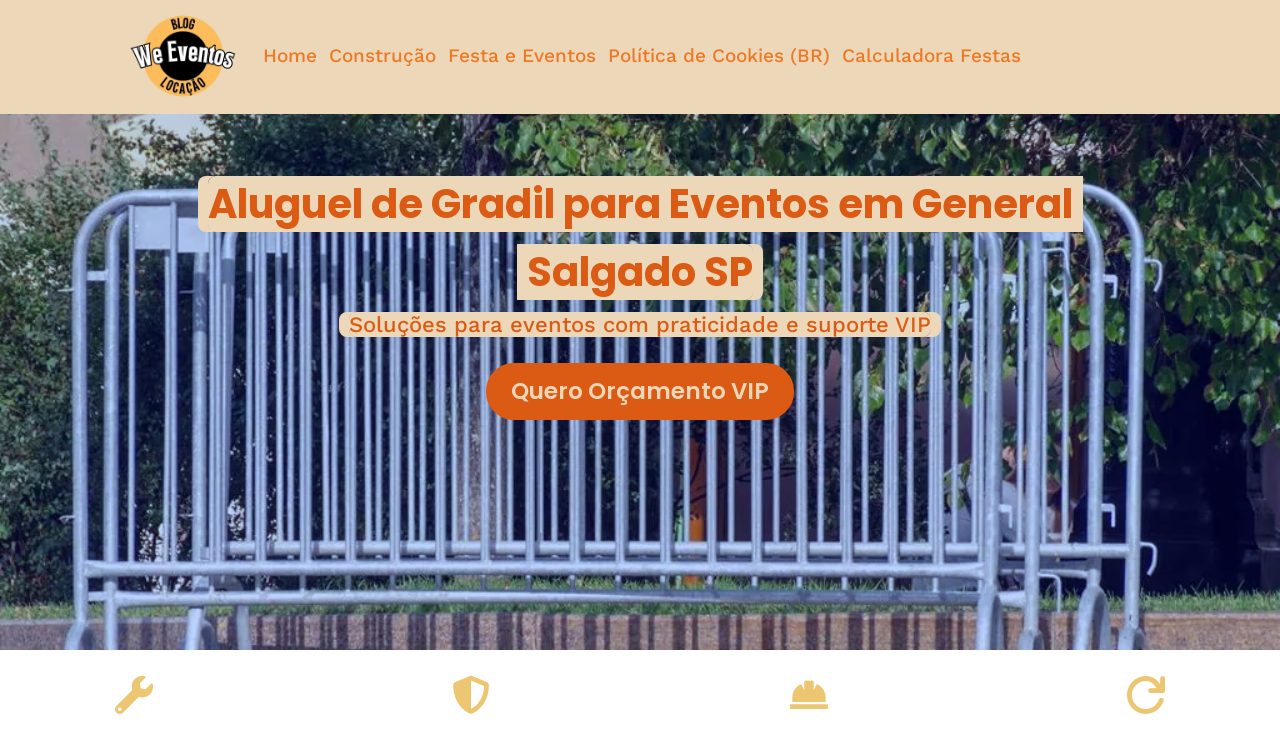

--- FILE ---
content_type: text/html; charset=utf-8
request_url: https://www.google.com/recaptcha/api2/aframe
body_size: 264
content:
<!DOCTYPE HTML><html><head><meta http-equiv="content-type" content="text/html; charset=UTF-8"></head><body><script nonce="eF7ghiak-CbqLL3aeynyow">/** Anti-fraud and anti-abuse applications only. See google.com/recaptcha */ try{var clients={'sodar':'https://pagead2.googlesyndication.com/pagead/sodar?'};window.addEventListener("message",function(a){try{if(a.source===window.parent){var b=JSON.parse(a.data);var c=clients[b['id']];if(c){var d=document.createElement('img');d.src=c+b['params']+'&rc='+(localStorage.getItem("rc::a")?sessionStorage.getItem("rc::b"):"");window.document.body.appendChild(d);sessionStorage.setItem("rc::e",parseInt(sessionStorage.getItem("rc::e")||0)+1);localStorage.setItem("rc::h",'1769388086343');}}}catch(b){}});window.parent.postMessage("_grecaptcha_ready", "*");}catch(b){}</script></body></html>